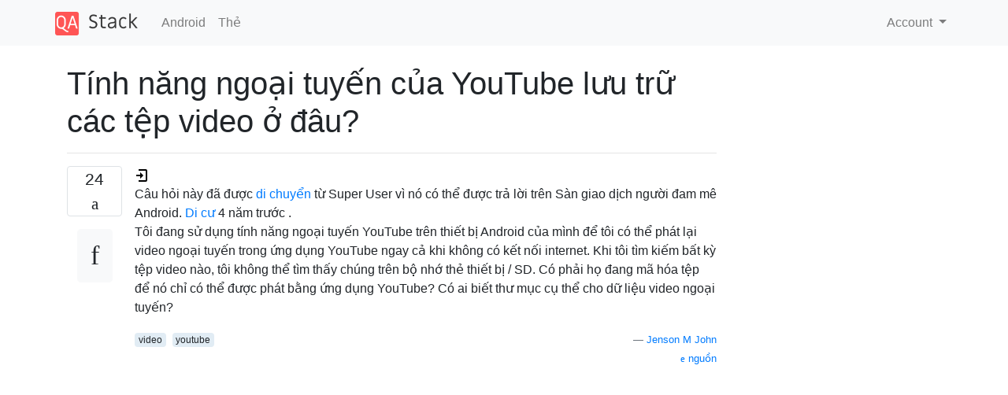

--- FILE ---
content_type: text/html; charset=utf-8
request_url: https://qastack.vn/android/97399/where-does-youtubes-offline-feature-store-video-files
body_size: 15809
content:

<!doctype html>
<html lang="en">
<head>
  
  <!-- Global site tag (gtag.js) - Google Analytics -->
  <script async src="https://www.googletagmanager.com/gtag/js?id=UA-133560070-2"></script>
  <script>
    window.dataLayer = window.dataLayer || [];
    function gtag(){dataLayer.push(arguments);}
    gtag('js', new Date());
    gtag('config', 'UA-133560070-2');
  </script>
  

  <!-- Required meta tags -->
  <meta charset="utf-8">
  <meta name="viewport" content="width=device-width, initial-scale=1, shrink-to-fit=no">

  <link rel="stylesheet" href="https://qastack-assets.s3.eu-central-1.amazonaws.com/static/lib/bootstrap-4.4.1/css/bootstrap.min.css">
  <link rel="stylesheet" href="https://qastack-assets.s3.eu-central-1.amazonaws.com/static/css/custom.css" >
  <link rel="stylesheet" href="https://qastack-assets.s3.eu-central-1.amazonaws.com/static/icons/styles.css" >

  <title>Tính năng ngoại tuyến của YouTube lưu trữ các tệp video ở đâu?</title>
  
  <link rel="canonical" href="https://qastack.vn/android/97399/where-does-youtubes-offline-feature-store-video-files" />
  <meta name="description" content="[Tìm thấy giải pháp!] Vị trí cho các video trên của tôi Samsung Galaxy Tab 2là như dưới đây: Bộ…"/>


  <link rel="apple-touch-icon" sizes="180x180" href="https://qastack-assets.s3.eu-central-1.amazonaws.com/static/favicon/apple-touch-icon.png">
  <link rel="icon" type="image/png" sizes="32x32" href="https://qastack-assets.s3.eu-central-1.amazonaws.com/static/favicon/favicon-32x32.png">
  <link rel="icon" type="image/png" sizes="16x16" href="https://qastack-assets.s3.eu-central-1.amazonaws.com/static/favicon/favicon-16x16.png">
  <link rel="manifest" href="https://qastack-assets.s3.eu-central-1.amazonaws.com/static/favicon/site.webmanifest">

  <script>var useGDPR = false;</script>

  
  <script async src="https://pagead2.googlesyndication.com/pagead/js/adsbygoogle.js"></script>
  <script>
    if(useGDPR) {
        (adsbygoogle = window.adsbygoogle || []).pauseAdRequests = 1;
        
    }
    (adsbygoogle = window.adsbygoogle || []).push({
        google_ad_client: "ca-pub-0985488874840506",
        enable_page_level_ads: true
    });
  </script>
</head>
<body>
<nav class="navbar navbar-expand navbar-light bg-light">
  <div class="container">
    <a class="navbar-brand" href="/"><img src="https://qastack-assets.s3.eu-central-1.amazonaws.com/static/img/logo.png" height="30" alt="QA Stack"></a>
    <button class="navbar-toggler" type="button" data-toggle="collapse" data-target="#navbarSupportedContent"
            aria-controls="navbarSupportedContent" aria-expanded="false" aria-label="Toggle navigation">
      <span class="navbar-toggler-icon"></span>
    </button>

    <div class="collapse navbar-collapse" id="navbarSupportedContent">
      <ul class="navbar-nav mr-auto">
        
          <li class="nav-item">
            <a class="nav-link" href="/android/">Android</a>
          </li>
          <li class="nav-item">
            <a class="nav-link" href="/android/tags/">Thẻ</a>
          </li>
        
      </ul>
      
      <ul class="navbar-nav">
        <li class="nav-item dropdown">
          
            <a class="nav-link dropdown-toggle" href="#" id="authDropdown" role="button" data-toggle="dropdown" aria-haspopup="true" aria-expanded="false">
              Account
            </a>
            <div class="dropdown-menu dropdown-menu-right" aria-labelledby="authDropdown">
              <a class="dropdown-item" href="/accounts/login/?next=/">Sign In</a>
              <a class="dropdown-item" href="/accounts/signup/?next=/android/97399/where-does-youtubes-offline-feature-store-video-files">Signup</a>
            </div>
          
        </li>
      </ul>
    </div>
  </div>
</nav>
<section class="container mt-4">
  
  
  <div class="row">
    <div class="col-md-9">

      <h1 data-id="5ded64f625542e84045635a6">Tính năng ngoại tuyến của YouTube lưu trữ các tệp video ở đâu?</h1>
      <hr>

      <article class="media">
        <div class="text-center pr-3">
          <div class="mb-3">
            <div class="votes-count border rounded" title="phiếu bầu">
              24 <br>
              <span class="icon-thumbs-up"></span>
            </div>
          </div>
          <a data-trans-code="question" class="translate-control btn btn-outline btn-light btn-lg" title="Chuyển đổi ngôn ngữ"><span class="icon-translate"></span></a>
        </div>
        <div class="media-body">
          <div class="stack-block" data-trans-dest="question">
            <aside class="s-notice s-notice__info js-post-notice mb16" aria-hidden="false" role="status">
            <div class="grid fd-column fw-nowrap"> 
                <div class="grid fw-nowrap">
                        <div class="grid--cell mr8">
                            <svg aria-hidden="true" class="svg-icon iconMigrate" width="18" height="18" viewbox="0 0 18 18"><path d="M14 3H5V1h9a2 2 0 0 1 2 2v12a2 2 0 0 1-2 2H5v-2h9V3z"></path><path d="M2 10V8h5V5l4 4-4 4v-3H2z"></path></svg>
                        </div>
                    <div class="grid--cell fl1 lh-lg">
                        <div class="grid--cell fl1 lh-lg">
                            Câu hỏi này đã được <a rel="nofollow noreferrer" target="_blank" href="/meta/10249/what-is-migration-and-how-does-it-work">di chuyển</a> từ Super User vì nó có thể được trả lời trên Sàn giao dịch người đam mê Android.
                            <a rel="nofollow noreferrer" target="_blank" href="/superuser//posts/871659/revisions" title="android-where-does-video-files-get-archive-in-youtube-offline-tính năng">Di cư </a> <span title="30/1/2015 lúc 20:08"><span title="2015-01-30 20: 08: 43Z" class="relativetime">4 năm trước</span></span> .
                        </div>
                    </div>
                </div>
                            </div>
                    </aside>
<p>Tôi đang sử dụng tính năng ngoại tuyến YouTube trên thiết bị Android của mình để tôi có thể phát lại video ngoại tuyến trong ứng dụng YouTube ngay cả khi không có kết nối internet. Khi tôi tìm kiếm bất kỳ tệp video nào, tôi không thể tìm thấy chúng trên bộ nhớ thẻ thiết bị / SD. Có phải họ đang mã hóa tệp để nó chỉ có thể được phát bằng ứng dụng YouTube? Có ai biết thư mục cụ thể cho dữ liệu video ngoại tuyến?</p>
          </div>
          <div class="row">
            <div class="col-md-6">
              
                <span class="tags">
                  
                    <a href="/android/tagged/video/" class="badge badge-warning">video</a>&nbsp;
                  
                    <a href="/android/tagged/youtube/" class="badge badge-warning">youtube</a>&nbsp;
                  
                </span>
              
            </div>
            <div class="col-md-6 text-right">
              
                <small class="text-muted font-weight-lighter">
                  &mdash;
                  <a href="https://android.stackexchange.com/android//users/92384/jenson-m-john" rel="nofollow noopener noreferrer" target="_blank">
                    Jenson M John
                  </a>
                   <br>
                  <a href="https://android.stackexchange.com/android/97399/where-does-youtubes-offline-feature-store-video-files"  rel="nofollow noopener noreferrer" target="_blank">
                    <span class="icon-new-window"></span> nguồn
                  </a>
                </small>
              
            </div>
          </div>

          <script async src="https://pagead2.googlesyndication.com/pagead/js/adsbygoogle.js"></script>
<ins class="adsbygoogle"
     style="display:block; text-align:center;"
     data-ad-layout="in-article"
     data-ad-format="fluid"
     data-ad-client="ca-pub-0985488874840506"
     data-ad-slot="6265911322"></ins>
<script>
     (adsbygoogle = window.adsbygoogle || []).push({});
</script>

          
        </div>
      </article>

      
        <p class="h3 mt-4">Câu trả lời:</p>
        
          <hr>
          <article class="media">
            <div class="text-center pr-3">
              <div class="mb-3">
                <div class="votes-count border rounded" title="phiếu bầu">
                  24 <br>
                  <span class="icon-thumbs-up"></span>
                </div>
              </div>
              <a data-trans-code="answer-97522" class="translate-control btn btn-outline btn-light btn-lg" title="Chuyển đổi ngôn ngữ"><span class="icon-translate"></span></a>
            </div>
            <div class="media-body">
              <div data-trans-dest="answer-97522" class="stack-block">
                <p>Vị trí cho các video trên của tôi <code>Samsung Galaxy Tab 2</code>là như dưới đây:</p>

<blockquote>
  <p>Bộ nhớ trong / Android / data / com.google.android.youtube / files / Offline / (tên thư mục do hệ thống tạo) / luồng</p>
</blockquote>

<p>Có thể có một thay đổi nhỏ đối với vị trí hoặc đường dẫn này trên các thiết bị Android khác, nhưng tất cả các tệp đã tải xuống này được lưu dưới dạng tệp <strong>.exo</strong> , trong Bộ nhớ trong của thiết bị!</p>

<p>Nhưng cũng đúng (theo hiểu biết tốt nhất của tôi) rằng những video "ngoại tuyến" đó chỉ có thể được phát bằng <code>YouTube</code>Ứng dụng chính thức và những video đó đơn giản là không thể phát bằng bất kỳ ứng dụng trình phát Video / Media nào khác.</p>

<p><code>YouTube</code> (có nghĩa là Google) kiểm soát quyền truy cập vào tệp ngoại tuyến. </p>

<p>Quyền được kiểm soát trên máy chủ của họ trên cơ sở tài khoản, để truy cập vào các tệp đã tải xuống.</p>

<p>Có 2 cuộc thảo luận khác liên quan đến chức năng ngoại tuyến <a rel="nofollow noreferrer" target="_blank" href="/android/95192/open-youtubes-saved-offline-video-exo-file">ở đây</a> và <a rel="nofollow noreferrer" target="_blank" href="/android/95366/youtube-offline-videos-deleted-removed-after-uninstalling-update?lq=1">đây</a> , điều này sẽ hữu ích để làm phong phú thêm thông tin về <code>YouTube</code>tính năng ngoại tuyến.</p>
              </div>
              <div class="row">
                <div class="col-md-6">
                  
                </div>
                <div class="col-md-6 text-right">
                  
                    <small class="text-muted font-weight-lighter">
                      &mdash;
                      <a href="https://android.stackexchange.com/android//users/86591/aadandroidenthusiasts" rel="nofollow noopener noreferrer" target="_blank">AADAndroidEnthusiasts</a>
                      <br>
                      <a href="https://android.stackexchange.com/android/97399/where-does-youtubes-offline-feature-store-video-files/97522#97522" rel="nofollow noopener noreferrer" target="_blank">
                        <span class="icon-new-window"></span> nguồn
                      </a>
                    </small>
                  
                </div>
              </div>
              
                <hr>
                <div class="is-comment media">
                  <div  class="text-center pr-2">
                    
                    2<br>
                    
                    <a data-trans-code="comment-137633" class="translate-control btn btn-outline btn-light btn-lg" title="Chuyển đổi ngôn ngữ">
                      <span class="icon-translate"></span>
                    </a>
                  </div>
                  <div class="media-body">
                    <div data-trans-dest="comment-137633">
                      Các video YouTube ngoại tuyến không biến mất sau 48 giờ Đọc thêm tại: <a rel="nofollow noreferrer" target="_blank" href="http://indiatoday.intoday.in/technology/story/surprise-offline-youtube-videos-dont-vanish-after-48-hours/1/407062.html">indiatoday.intoday.in/tĩ/story/ mẹo</a>
                    </div>
                    
                      <small class="text-muted font-weight-lighter">
                        &mdash;
                        <a href="https://android.stackexchange.com/android//users/111292/sanjeev" rel="nofollow noopener noreferrer" target="_blank">Sanjeev </a>
                        
                      </small>
                    
                  </div>
                </div>
              
                <hr>
                <div class="is-comment media">
                  <div  class="text-center pr-2">
                    
                    <a data-trans-code="comment-137643" class="translate-control btn btn-outline btn-light btn-lg" title="Chuyển đổi ngôn ngữ">
                      <span class="icon-translate"></span>
                    </a>
                  </div>
                  <div class="media-body">
                    <div data-trans-dest="comment-137643">
                      @Sanjeev OK, đã chỉnh sửa Câu trả lời để xóa dòng 48 giờ và cảm ơn vì gợi ý
                    </div>
                    
                      <small class="text-muted font-weight-lighter">
                        &mdash;
                        <a href="https://android.stackexchange.com/android//users/86591/aadandroidenthusiasts" rel="nofollow noopener noreferrer" target="_blank">AADAndroidEnthusiasts </a>
                        
                      </small>
                    
                  </div>
                </div>
              
            </div>
          </article>
        
      

    </div>
    <div class="col-md-3">
      <div id="similar-questions" data-id="5ded64f625542e84045635a6">

      </div>
      <script async src="https://pagead2.googlesyndication.com/pagead/js/adsbygoogle.js"></script>
<ins class="adsbygoogle"
     style="display:block"
     data-ad-client="ca-pub-0985488874840506"
     data-ad-slot="2153477748"
     data-ad-format="auto"
     data-full-width-responsive="true"></ins>
<script>
     (adsbygoogle = window.adsbygoogle || []).push({});
</script>
    </div>
  </div>

</section>



<section class="bg-light py-3 mt-5">
  <div class="container">
    <div class="row">
      <div class="col-md-6 text-muted font-weight-lighter">
        <small>
          
          
            Khi sử dụng trang web của chúng tôi, bạn xác nhận rằng bạn đã đọc và hiểu <a href='/legal/cookies-policy.html' target='_blank' rel='nofollow'>Chính sách cookie</a> và <a href='/legal/privacy-policy.html' target='_blank' rel='nofollow'>Chính sách bảo mật</a> của chúng tôi.
          
        </small>
      </div>
      <div class="col-md-6 text-muted text-right font-weight-lighter">
        <small>
          Licensed under <a href="https://creativecommons.org/licenses/by-sa/3.0/" target="_blank">cc by-sa 3.0</a>
          with attribution required.
          
        </small>
      </div>
    </div>
  </div>
</section>

<script type="text/javascript" src="https://qastack-assets.s3.eu-central-1.amazonaws.com/static/lib/jquery-3.5.0.min.js"></script>
<script type="text/javascript" src="https://qastack-assets.s3.eu-central-1.amazonaws.com/static/lib/jquery.jscroll.min.js"></script>
<script type="text/javascript" src="https://qastack-assets.s3.eu-central-1.amazonaws.com/static/lib/bootstrap-4.4.1/js/bootstrap.bundle.min.js"></script>
<script type="text/javascript" src="https://qastack-assets.s3.eu-central-1.amazonaws.com/static/webpack/front.js"></script>

</body>
</html>

--- FILE ---
content_type: text/html; charset=utf-8
request_url: https://www.google.com/recaptcha/api2/aframe
body_size: 249
content:
<!DOCTYPE HTML><html><head><meta http-equiv="content-type" content="text/html; charset=UTF-8"></head><body><script nonce="qyd9vO3KKch_S6uT35PnvA">/** Anti-fraud and anti-abuse applications only. See google.com/recaptcha */ try{var clients={'sodar':'https://pagead2.googlesyndication.com/pagead/sodar?'};window.addEventListener("message",function(a){try{if(a.source===window.parent){var b=JSON.parse(a.data);var c=clients[b['id']];if(c){var d=document.createElement('img');d.src=c+b['params']+'&rc='+(localStorage.getItem("rc::a")?sessionStorage.getItem("rc::b"):"");window.document.body.appendChild(d);sessionStorage.setItem("rc::e",parseInt(sessionStorage.getItem("rc::e")||0)+1);localStorage.setItem("rc::h",'1769017971954');}}}catch(b){}});window.parent.postMessage("_grecaptcha_ready", "*");}catch(b){}</script></body></html>